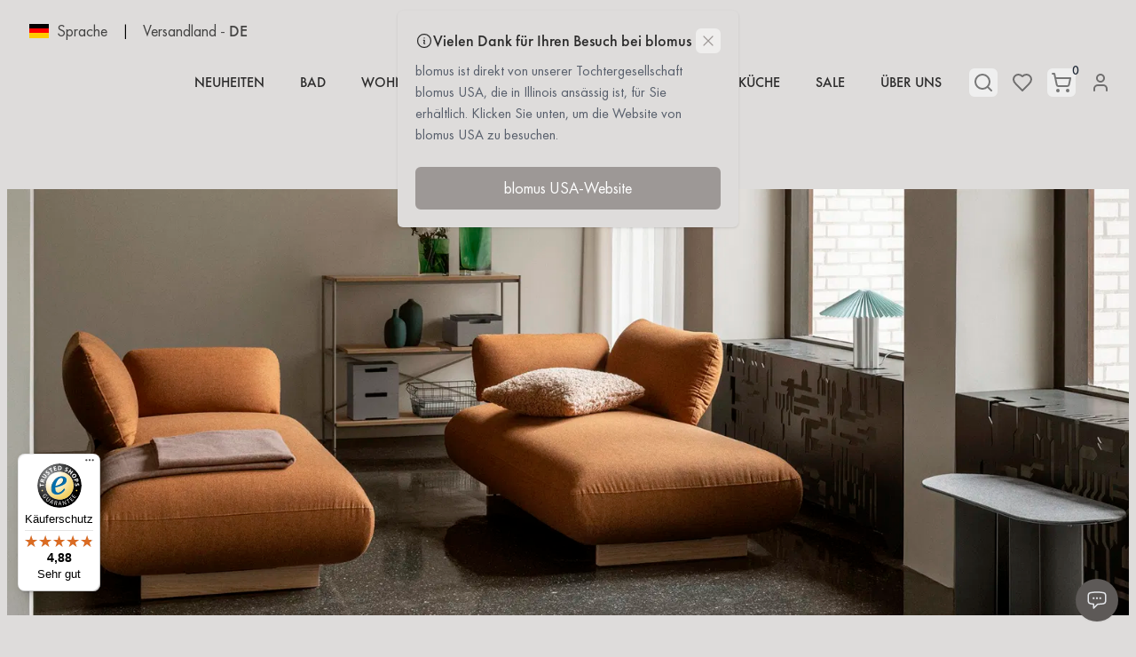

--- FILE ---
content_type: text/html; charset=utf-8
request_url: https://tm703.ad-srv.net/tm/a/container/tags/iframe/d74bf4dfc5.html?sid=8bpps7cfrgfgctmsakd2ik1mun
body_size: 656
content:
<!DOCTYPE html>
<html lang="en">
<head><meta http-equiv="Content-Type" content="text/html; charset=utf-8"><title></title></head>
<body>
<script language="JavaScript" type="text/javascript">

    var tp_rtrgt_segment = 'Furniture';
	if ( tp_rtrgt_segment == '' ) {
      	tp_rtrgt_segment = 'empty';
    }

    var tp_rtrgt_random = Math.random() * 10000000000000000;
    var tp_rtrgt_base_url = ( '' != '' ) ? '' : 'ad.ad-srv.net';
    var tp_rtrgt_url = 'http'+(('https:'==document.location.protocol)?'s':'')+'://'+tp_rtrgt_base_url+'/retarget?a=68787&version=1';
    tp_rtrgt_url += '&segment=' + encodeURIComponent(tp_rtrgt_segment);
    var tp_rtrgt_iframe = 'i' + tp_rtrgt_random;
    window.tp_rtrgt_iframes = window.tp_rtrgt_iframes||[];
    window.tp_rtrgt_iframes[tp_rtrgt_iframe] = document.createElement('iframe');
    window.tp_rtrgt_iframes[tp_rtrgt_iframe].height = "1";
    window.tp_rtrgt_iframes[tp_rtrgt_iframe].width = "1";
    window.tp_rtrgt_iframes[tp_rtrgt_iframe].scrolling = "no";
    window.tp_rtrgt_iframes[tp_rtrgt_iframe].cssText = "position:absolute;visibility:hidden;left:0px;top:0px;width:1px;height:1px;border:0";

    window.tp_rtrgt_iframes[tp_rtrgt_iframe].src = tp_rtrgt_url;
    var tp_rtrgt_first_script = document.getElementsByTagName('script')[0];
    tp_rtrgt_first_script.parentNode.appendChild( window.tp_rtrgt_iframes[tp_rtrgt_iframe] );
</script>
</body></html>


--- FILE ---
content_type: text/javascript
request_url: https://widgets.trustedshops.com/js/X49699F6E542A993B61A9FE2EAF822909.js
body_size: 1346
content:
((e,t)=>{const a={shopInfo:{tsId:"X49699F6E542A993B61A9FE2EAF822909",name:"blomus Onlineshop",url:"https://www.blomus.com/de/shop",language:"de",targetMarket:"DEU",ratingVariant:"WIDGET",eTrustedIds:{accountId:"acc-0c28679a-8448-4d02-9ea4-dd0213baefb8",channelId:"chl-098ef068-4b5e-4bf1-bcff-8080fc810fbe"},buyerProtection:{certificateType:"CLASSIC",certificateState:"PRODUCTION",mainProtectionCurrency:"EUR",classicProtectionAmount:100,maxProtectionDuration:30,plusProtectionAmount:2e4,basicProtectionAmount:100,firstCertified:"2018-11-14 00:00:00"},reviewSystem:{rating:{averageRating:4.88,averageRatingCount:834,overallRatingCount:2976,distribution:{oneStar:8,twoStars:3,threeStars:7,fourStars:48,fiveStars:768}},reviews:[{average:5,buyerStatement:"Schnelle Bearbeitung und Lieferung",rawChangeDate:"2026-01-21T18:01:37.000Z",changeDate:"21.1.2026",transactionDate:"14.1.2026"},{average:5,buyerStatement:"Alles gut. \nGute Preise, schnelle Lieferung, ordentliche Verpackung. Gerne wieder!",rawChangeDate:"2026-01-20T17:31:46.000Z",changeDate:"20.1.2026",transactionDate:"13.1.2026"},{average:5,buyerStatement:"Schnelle Lieferung, qualitativ hochwertige Lampe.",rawChangeDate:"2026-01-20T11:12:08.000Z",changeDate:"20.1.2026",transactionDate:"11.1.2026"}]},features:["GUARANTEE_RECOG_CLASSIC_INTEGRATION","SHOP_CONSUMER_MEMBERSHIP","DISABLE_REVIEWREQUEST_SENDING","MARS_EVENTS","MARS_REVIEWS","MARS_PUBLIC_QUESTIONNAIRE","MARS_QUESTIONNAIRE"],consentManagementType:"OFF",urls:{profileUrl:"https://www.trustedshops.de/bewertung/info_X49699F6E542A993B61A9FE2EAF822909.html",profileUrlLegalSection:"https://www.trustedshops.de/bewertung/info_X49699F6E542A993B61A9FE2EAF822909.html#legal-info",reviewLegalUrl:"https://help.etrusted.com/hc/de/articles/23970864566162"},contractStartDate:"2018-09-28 00:00:00",shopkeeper:{name:"blomus GmbH",street:"Zur Hubertushalle 4",country:"DE",city:"Sundern",zip:"59846"},displayVariant:"full",variant:"full",twoLetterCountryCode:"DE"},"process.env":{STAGE:"prod"},externalConfig:{trustbadgeScriptUrl:"https://widgets.trustedshops.com/assets/trustbadge.js",cdnDomain:"widgets.trustedshops.com"},elementIdSuffix:"-98e3dadd90eb493088abdc5597a70810",buildTimestamp:"2026-01-23T05:23:41.520Z",buildStage:"prod"},r=a=>{const{trustbadgeScriptUrl:r}=a.externalConfig;let n=t.querySelector(`script[src="${r}"]`);n&&t.body.removeChild(n),n=t.createElement("script"),n.src=r,n.charset="utf-8",n.setAttribute("data-type","trustbadge-business-logic"),n.onerror=()=>{throw new Error(`The Trustbadge script could not be loaded from ${r}. Have you maybe selected an invalid TSID?`)},n.onload=()=>{e.trustbadge?.load(a)},t.body.appendChild(n)};"complete"===t.readyState?r(a):e.addEventListener("load",(()=>{r(a)}))})(window,document);

--- FILE ---
content_type: application/javascript; charset=utf-8
request_url: https://tm703.ad-srv.net/tm/a/container/eval/d74bf4dfc5.js?sid=8bpps7cfrgfgctmsakd2ik1mun&rnd=8790532&macroData[transactionId]=&macroData[searchTerm]=&macroData[products]=&macroData[productName]=&macroData[productId]=empty&macroData[productDetails]=&macroData[pageType]=category&macroData[pageName]=&macroData[orderValue]=&macroData[customerId]=&macroData[checkoutStage]=&macroData[categoryName]=Furniture&macroData[categoryId]=Furniture
body_size: 153
content:


neory_5d83cormel0ndudsfvd1u9z260dh3z56.addIframeToPage("//tm703.ad-srv.net/tm/a/container/tags/iframe/d74bf4dfc5.html?sid=8bpps7cfrgfgctmsakd2ik1mun");

--- FILE ---
content_type: application/javascript
request_url: https://p.gsitrix.com/tk/pet.php
body_size: 57
content:
(function(e){
    					var iv = setInterval(function(){
						if (typeof window.__gsietp1711 !== 'function'){
							return;
						}
						window.clearInterval(iv);
						try{window.__gsietp1711.call(this, e);}
							catch(e){}
						}, 100);
					})("36490de1a16e98539a4379b");